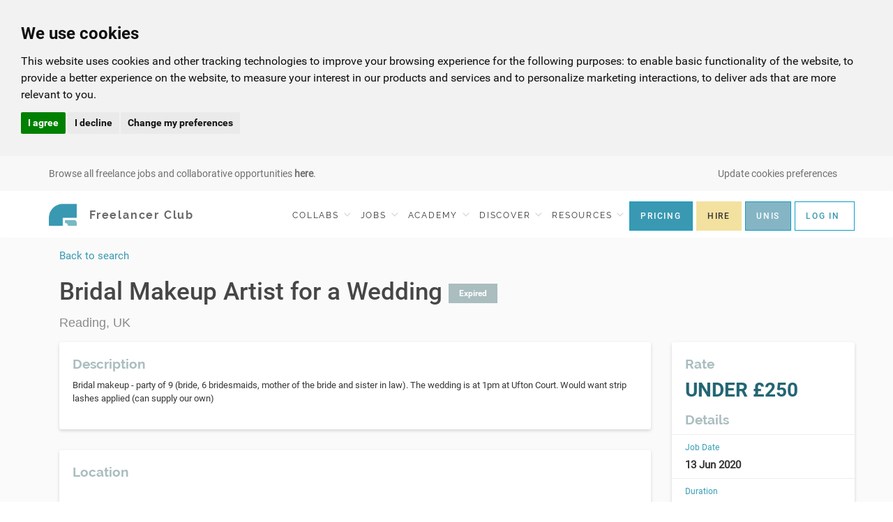

--- FILE ---
content_type: text/html; charset=UTF-8
request_url: https://freelancerclub.net/jobs/details/13019
body_size: 12125
content:
<!DOCTYPE html>
<!--[if IE 9]> <html lang="en-GB" class="ie9"> <![endif]-->
<!--[if !IE]><!-->
<html lang="en-GB">
<!--<![endif]-->

<head>
    <meta charset="utf-8">

    <title>Bridal Makeup Artist For A Wedding |  The Freelancer Club</title>


    <meta name="description" content="Bridal makeup - party of 9 (bride, 6 bridesmaids, mother of the bride and sister in law). The wedding is at 1pm at Ufton Court. Would want strip lashe">
    <meta name="keywords" content="">

    <!-- Mobile Meta -->
    <meta name="viewport" content="width=device-width, initial-scale=1, user-scalable=no">
    <meta name="google-site-verification" content="ItRgRY85i0u4vJs-NNl_8fEilDW4lTIcs6HxPqw-jg4">
    <meta name="google-site-verification" content="eC7OZkE1OXDwHx_Tj1uJcOZ8s8mEJZuRrOAXlrBdWT4">

    <!-- Favicon -->
    <link rel="shortcut icon" href="/freelancer.png">
    <link rel="preload" as="image" href="/themes/school/images/new-theme/ui/mobile-bg.webp">

    <link href="/themes/school/css/all.css?v=1.1844.0" rel="stylesheet">
    <link href="/themes/school/css/school.css" rel="stylesheet">
    <link href="/themes/school/css/ionicons.min.css" rel="stylesheet">
    <link href="/themes/school/plugins/clockpicker/clockpicker.css" rel="stylesheet">
    <link href="/themes/school/plugins/clockpicker/clockpicker.js" type="module" rel="stylesheet">
    <script src="https://cdn.jsdelivr.net/npm/chart.js"></script>
<!--    <script src="https://player.dacast.com/js/player.js?contentId=1552_f_297509" id="1552_f_297509" width="800" height="500" class="dacast-video"></script>
-->

    <script src="/themes/school/js/editorjs-2.29.1.js"></script>


    <style>
        .discipline-tag-selected {
            background-color: #7cbcc7;
        }

    </style>

    <link rel="stylesheet" type="text/css" href="https://freelancerclub.net/assets/cache/school_jobs_jobs_mod.css" media="screen" />

    <script type="text/javascript">
        var SITE_URL = "https://freelancerclub.net/";
        var BASE_URL = "https://freelancerclub.net/";

        
    </script>

    <script defer type="text/javascript" src="https://js.stripe.com/v3/"></script>


    <meta name="pageload" content="26307599a4eaab14229da3c5d0c8df11">
<!-- End Facebook Pixel Code -->
<meta name="facebook-domain-verification" content="hz4ff0g5rxpd4h8qytncs71rbw11no" />

</head>
<body class="no-trans jobback">


    <!-- Google Tag Manager -->
    <noscript><iframe src="//www.googletagmanager.com/ns.html?id=GTM-TXTVH5"
                      height="0" width="0" style="display:none;visibility:hidden"></iframe></noscript>
    <script>(function(w,d,s,l,i){w[l]=w[l]||[];w[l].push({'gtm.start':
            new Date().getTime(),event:'gtm.js'});var f=d.getElementsByTagName(s)[0],
            j=d.createElement(s),dl=l!='dataLayer'?'&l='+l:'';j.async=true;j.src=
            '//www.googletagmanager.com/gtm.js?id='+i+dl;f.parentNode.insertBefore(j,f);
        })(window,document,'script','dataLayer','GTM-TXTVH5');</script>
    <!-- End Google Tag Manager -->

<!-- Google tag (gtag.js) -->
<script>
    (function(w,d,t,r,u){var f,n,i;w[u]=w[u]||[],f=function(){var o={ti:"4031098", enableAutoSpaTracking: true};o.q=w[u],w[u]=new UET(o),w[u].push("pageLoad")},n=d.createElement(t),n.src=r,n.async=1,n.onload=n.onreadystatechange=function(){var s=this.readyState;s&&s!=="loaded"&&s!=="complete"||(f(),n.onload=n.onreadystatechange=null)},i=d.getElementsByTagName(t)[0],i.parentNode.insertBefore(n,i)})(window,document,"script","//bat.bing.com/bat.js","uetq");
</script>
<script>
    window.uetq = window.uetq || [];
    window.uetq.push('consent', 'default', {
        'ad_storage': 'denied'
    });
</script>
<!-- Cookie Consent by TermsFeed https://www.TermsFeed.com -->
<script type="text/javascript" src="//www.termsfeed.com/public/cookie-consent/4.2.0/cookie-consent.js" charset="UTF-8"></script>
<script type="text/javascript" charset="UTF-8">
    document.addEventListener('DOMContentLoaded', function () {
        cookieconsent.run({
            "notice_banner_type":"headline",
            "consent_type":"express",
            "palette":"light",
            "language":"en",
            "page_load_consent_levels":["strictly-necessary"],
            "notice_banner_reject_button_hide":false,
            "preferences_center_close_button_hide":false,
            "page_refresh_confirmation_buttons":false,
            "callbacks": {
                "scripts_specific_loaded": (level) => {
                    switch(level) {
                        case 'targeting':
                            window.uetq = window.uetq || [];
                            window.uetq.push('consent', 'update', {
                                'ad_storage': 'granted'
                            });
                            break;
                    }
                }
            },
            "callbacks_force": true
        });
    });
</script>

<!-- hotjar  -->
<script type="text/plain" data-cookie-consent="tracking">
    (function(h,o,t,j,a,r){
        h.hj=h.hj||function(){(h.hj.q=h.hj.q||[]).push(arguments)};
        h._hjSettings={hjid:1866317,hjsv:6};
        a=o.getElementsByTagName('head')[0];
        r=o.createElement('script');r.async=1;
        r.src=t+h._hjSettings.hjid+j+h._hjSettings.hjsv;
        a.appendChild(r);
    })(window,document,'https://static.hotjar.com/c/hotjar-','.js?sv=');
</script>
<!-- end of hotjar -->

<!-- Google tag (gtag.js) -->
<script type="text/plain" data-cookie-consent="tracking" async src="https://www.googletagmanager.com/gtag/js?id=G-6HC4FWLE37"></script>
<script type="text/plain" data-cookie-consent="tracking">
    window.dataLayer = window.dataLayer || [];
    function gtag(){dataLayer.push(arguments);}
    gtag('js', new Date());
    gtag('config', 'G-6HC4FWLE37');
</script>
<!-- end of Google tag manager-->

<noscript>Free cookie consent management tool by <a href="https://www.termsfeed.com/">TermsFeed Generator</a></noscript>
<!-- End Cookie Consent by TermsFeed https://www.TermsFeed.com -->


<!-- scrollToTop -->
    <!-- ================ -->
    <div class="scrollToTop circle"><i class="icon-up-open-big"></i></div>

    <!-- page wrapper start -->
    <!-- ================ -->
    <div class="page-wrapper"><div id="ajaxupdates" data-csrfname="ci_csrf_token" data-url="https://freelancerclub.net/"
     data-csrftoken="26307599a4eaab14229da3c5d0c8df11">
</div>

<div class="header-container">
    <div class="fc-alert-bar sticky-sm">
        <div class="container">
            <span class="cookie-preferences-sm hidden-md hidden-lg text-gray fc-alert-text" style="position:absolute;left:50px;">
                 <a href="#" id="open_preferences_center"><i class="fa fa-cog"></i></a>
            </span>

            <img class="fc-alert-btn" style="" src="/themes/school/images/new-theme/ui/dots@2x.png" width="19" height="3.8" alt="Dots" />

            <p class="fc-alert-text">
                
                    <a href='jobs'>Browse all freelance jobs and collaborative opportunities <b>here</b>.</a>                            </p>


            <span style="float:right;" class="pull-right fc-alert-text hidden-xs hidden-sm">
                <a href="#" id="open_preferences_center"  class="text-gray">Update cookies preferences</a>
            </span>

            <ul class="fc-alert-submenu visible-xs visible-sm" style="margin-top: 7px;">

                                
                    <li style="padding-right: 1px; padding-left: 1px; padding-top:9px;">
                        <a href="/pre-register" class="btn fc-btn-blue text-center btn-xs"
                           style="padding: 4px 12px; margin-top: 0; border: 1px solid #0c9ec7; background-color: #3A99B2; letter-spacing: normal;">
                            JOIN
                        </a>
                    </li>
                    <li style="padding-left: 1px; padding-top:9px;padding-right: 1px;">
                        <a href="/connect" class="btn btn-xs"
                           style="margin-top: 0; border: 1px solid #F3E1A0; background-color: #F3E1A0; padding: 4px 12px; font-size: 12px; font-family: Roboto-Medium;">
                            HIRE
                        </a>
                    </li>
                    <li style="padding-left: 1px; padding-top:9px;padding-right: 1px;">
                        <a href="/university-partners" class="btn btn-xs"
                           style="margin-top: 0; border: 1px solid #0c9ec7;color:white; background-color: #85b5c4; padding: 4px 12px; font-size: 12px; font-family: Roboto-Medium;">
                            UNIS
                        </a>
                    </li>
                    <li class="dropdown" style="padding-left: 1px; padding-top:9px; padding-right: 1px;">
                        <a href="#" class="dropdown-toggle btn fc-btn-white btn-xs" id="loginDropdown"
                           style="margin-top: 0; border: 1px solid #0c9ec7; line-height: 18px; padding: 4px 12px; letter-spacing: normal;"
                           data-toggle="dropdown" role="button" aria-haspopup="true" aria-expanded="false">
                            LOG IN
                        </a>
                        <ul aria-labelledby="loginDropdown" id="login-dropDown" class="dropdown-menu dropdown-menu-right dropdown-animation">
                            <li>
                                <form action="https://freelancerclub.net/login/L2pvYnMvZGV0YWlscy8xMzAxOQ%3D%3D" class='login-form margin-clear' method="post" accept-charset="utf-8"><div style="display:none">
<input type="hidden" name="ci_csrf_token" value="26307599a4eaab14229da3c5d0c8df11" />
</div>
                                <div class="form-group has-feedback">
                                    <label class="control-label">Email Address</label>
                                    <input type="text" name="login" class="form-control" placeholder="">
                                    <i class="fa fa-user form-control-feedback"></i>
                                </div>
                                <div class="form-group has-feedback">
                                    <label class="control-label">Password</label>
                                    <input type="password" name="password" class="form-control" placeholder="">
                                    <i class="fa fa-lock form-control-feedback"></i>
                                </div>
                                <button type="submit" name="log-me-in" class="btn btn-default btn-sm">Log In</button>
                                <span class="pl-5 pr-5">or</span>
                                <a type="submit" class="btn btn-gray btn-sm" href="/register">Sign Up</a>
                                <ul>
                                    <li><a href="/forgot_password">Forgot your password?</a></li>
                                </ul>

                                </form>                            </li>
                        </ul>
                    </li>
                

            </ul>
        </div>
    </div>
</div>

<div class="header-container">

    <!-- header start -->
    <nav class="navbar navbar-default navbar-fixed-top" id="navbar">

        <div class="container">
            <!-- Brand and toggle get grouped for better mobile display -->
            <div class="navbar-header">
                <button type="button" class="navbar-toggle collapsed" data-toggle="collapse" data-target="#bs-example-navbar-collapse-1"
                        aria-expanded="false">
                    <span class="sr-only">Toggle navigation</span>
                    <span class="menu__icon menu__icon--open">
                        <img  class="fc-hamburger-menu" alt="open menu" src="/themes/school/images/new-theme/ui/hamburger-icon@2x.png" width="26" height="8">
                    </span>
                    <span class="menu__icon menu__icon--close">
                        <img  class="fc-hamburger-menu" src="/themes/school/images/new-theme/ui/x@2x.png" height="20" width="20" alt="Close menu" />
                    </span>
                </button>

                
                <a class="navbar-brand" style="padding-right: 0" href="/">
                    <img class="logo" src="/themes/school/images/new-theme/logo@2x.png" alt="Logo Freelancer Club" width="40" height="40">
                    <span class="logo-type visible-lg">Freelancer Club</span>
                </a>
                <div class="secondary-btns visible-xs visible-sm" style="margin-right: 5px;">
                                    </div>
            </div>
            <!-- Collect the nav links, forms, and other content for toggling -->
            <div class="collapse navbar-collapse" id="bs-example-navbar-collapse-1">
                <ul class="nav navbar-nav navbar-right navbar-lesspadd">

                                                                <li class="dropdown">
                            <a href="/jobs" class="dropdown-toggle visible-md visible-lg" style="padding-right:5px; padding-left:5px;" data-toggle="dropdown" role="button" aria-haspopup="true" aria-expanded="false">COLLABS
                                <span class="fc-menu-arrow"></span>
                            </a>
                            <ul class="dropdown-menu dropdown-menu-right hidden-xs hidden-sm">
                                                                    <li>
                                        <a href="/jobs/index/collab">Search Collaborations</a>
                                    </li>
                                                                <li>
                                    <a href="/jobs/post/testshoot">Post A Collaboration</a>
                                </li>
                            </ul>
                            <a href="#" class="dropdown-header-collapse collapsed visible-xs visible-sm" type="button"
                               data-toggle="collapse" data-target="#collapseCollabs"
                               aria-expanded="false" aria-controls="collapseCollabs">COLLABS</a>
                            <ul id="collapseCollabs" class="collapse dropdown-menu-right-collapse">
                                                                    <li class="mobile-nav-collapse">
                                        <a href="/jobs/index/collab">Search Collaborations</a>
                                    </li>
                                                                <li class="mobile-nav-collapse">
                                    <a href="/jobs/post/testshoot">Post A Collaboration</a>
                                </li>
                            </ul>
                        </li>
                                                                <li class="dropdown">
                            <a href="/jobs" class="dropdown-toggle visible-md visible-lg"  style="padding-right:5px; padding-left:5px;" data-toggle="dropdown" role="button" aria-haspopup="true" aria-expanded="false">JOBS
                                <span class="fc-menu-arrow"></span>
                            </a>
                            <ul class="dropdown-menu dropdown-menu-right hidden-xs hidden-sm">
                                                                    <li>
                                        <a href="/jobs">Search Jobs</a>
                                    </li>
                                                                <li>
                                    <a href="/jobs/post/create">Post A Job</a>
                                </li>
                            </ul>

                            <a href='#' class="dropdown-header-collapse collapsed visible-xs visible-sm" type="button"
                               data-toggle="collapse" data-target="#collapseJobs"
                               aria-expanded="false" aria-controls="collapseJobs">JOBS</a>
                            <ul id="collapseJobs" class="collapse dropdown-menu-right-collapse">
                                                                    <li class="mobile-nav-collapse">
                                        <a href="/jobs">Search Jobs</a>
                                    </li>
                                                                <li class="mobile-nav-collapse">
                                    <a href="/jobs/post/create">Post A Job</a>
                                </li>
                            </ul>
                        </li>
                    
                    <li class="dropdown" >
                        <a href="/blog/category/academy" class="visible-md visible-lg" id="academy-item" style="padding-right:5px; padding-left:5px;">
                            <span class="">
                                ACADEMY
                            </span>
                            <span class="fc-menu-arrow"></span>
                        </a>

                        <ul id="academy-ul" class="academy-ul dropdown-menu dropdown-menu-right hidden-xs hidden-sm">
                            <li>
                                <a href="/freelance-level">Test Your Business Skills</a>
                            </li>
                            <li id="fbs-item">
                                <strong><a href="/business-school" >Freelance Business School™</a></strong>
                            </li>
                            <li id="courses-item">
                                <a id="courses-link" href="/courses">Freelance Courses</a>
                            </li>
                                                        <li>
                                <a href="/blog/category/academy">Masterclass Library</a>
                            </li>
                                                        <!--<li>
                                <a href="http://freelanceacademy.com/" target="_blank" rel="noopener noreferrer">Freelance Academy</a>
                            </li><-->
                        </ul>


                        <a href='#' class="dropdown-header-collapse collapsed visible-xs visible-sm" type="button"
                           data-toggle="collapse" data-target="#collapseAcademy"
                           aria-expanded="false" aria-controls="collapseAcademy">
                            ACADEMY
                        </a>

                        <ul id="collapseAcademy" class="collapse dropdown-menu-right-collapse" style="">
                            <li class="mobile-nav-collapse">
                                <a href="/freelance-level">Test Your Business Skills</a>
                            </li>
                            <li class="mobile-nav-collapse">
                                <a href="/business-school">Freelance Business School</a>
                            </li>
                            <li class="mobile-nav-collapse">
                                <a href="/courses">Freelance Courses</a>
                            </li>
                                                        <li class="mobile-nav-collapse">
                                <a href="/blog/category/academy">Masterclass Library</a>
                            </li>
                                                        <!--<li>
                                <a href="http://freelanceacademy.com/" target="_blank" rel="noopener noreferrer">Freelance Academy</a>
                            </li><-->
                        </ul>

                    </li>
                    <li class="dropdown">
                        <a href="#" class="dropdown-toggle visible-md visible-lg" style="padding-right:5px; padding-left:5px;" data-toggle="dropdown" role="button" aria-haspopup="true" aria-expanded="false">DISCOVER
                            <span class="fc-menu-arrow"></span>
                        </a>
                        <ul class="dropdown-menu dropdown-menu-right hidden-xs hidden-sm">
                            <li>
                                <a href="/projects">Projects</a>
                            </li>

                            <li>
                                <a href="/discover/freelancers">Freelancers</a>
                            </li>
                            <li>
                                <a href="/deals">Deals <span style="font-size: 9px;" class="badge badge-danger">New</span></a>
                            </li>

                            <li>
                                <a href="/discover/companies">Companies</a>
                            </li>

                        </ul>

                        <a href='#' class="dropdown-header-collapse collapsed visible-xs visible-sm" type="button"
                           data-toggle="collapse" data-target="#collapseDiscover"
                           aria-expanded="false" aria-controls="collapseDiscover">DISCOVER</a>
                        <ul id="collapseDiscover" class="collapse dropdown-menu-right-collapse">
                            <li class="mobile-nav-collapse">
                                <a href="/projects">Projects</a>
                            </li>

                            <li class="mobile-nav-collapse">
                                <a href="/discover/freelancers">Freelancers</a>
                            </li>
                            <li class="mobile-nav-collapse">
                                <a href="/deals">Deals <span style="font-size: 9px;" class="badge badge-danger">New</span></a>
                            </li>

                            <li class="mobile-nav-collapse">
                                <a href="/discover/companies">Companies</a>
                            </li>

                        </ul>
                    </li>

                    <li class="dropdown">
                        <a href="#" class="dropdown-toggle visible-md visible-lg" style="padding-right:5px; padding-left:5px;" data-toggle="dropdown" role="button" aria-haspopup="true" aria-expanded="false">RESOURCES
                            <span class="fc-menu-arrow"></span>
                        </a>
                        <ul class="dropdown-menu dropdown-menu-right  hidden-xs hidden-sm">
                            <li>
                                <a href="/community">Discussions Board</a>
                            </li>
                            <li>
                                <a href="/resources/downloadcentre">Templates</a>
                            </li>
                            <li>
                                <a href="/resources/guides">Guides</a>
                            </li>
                            <li>
                                <a href="/resources/businessfaq">Business FAQs</a>
                            </li>
                            <li>
                                <a href="/resources/directory">Discounts</a>
                            </li>
                            <li>
                                <a href="/resources/blog">News & Advice</a>
                            </li>
                            <li>
                                <a href="/resources/nofreework">#NOFREEWORK</a>
                            </li>
                           <li>
                                <a href="/rise-freelancer">Rise, Freelancer</a>
                            </li>
                        </ul>

                        <a  href='#' class="dropdown-header-collapse collapsed visible-xs visible-sm" type="button"
                            data-toggle="collapse" data-target="#collapseResources"
                            aria-expanded="false" aria-controls="collapseResources">RESOURCES</a>
                        <ul id="collapseResources" class="collapse dropdown-menu-right-collapse">
                            <li class="mobile-nav-collapse">
                                <a href="/community">Discussions Board</a>
                            </li>
                            <li class="mobile-nav-collapse">
                                <a href="/resources/downloadcentre">Templates</a>
                            </li>
                            <li class="mobile-nav-collapse">
                                <a href="/resources/guides">Guides</a>
                            </li>
                            <li class="mobile-nav-collapse">
                                <a href="/resources/businessfaq">Business FAQs</a>
                            </li>
                            <li class="mobile-nav-collapse">
                                <a href="/resources/directory">Discounts</a>
                            </li>
                            <li class="mobile-nav-collapse">
                                <a href="/resources/blog">News & Advice</a>
                            </li>
                            <li class="mobile-nav-collapse">
                                <a href="/resources/nofreework">#NOFREEWORK</a>
                            </li>
                            <li class="mobile-nav-collapse">
                                <a href="/rise-freelancer">Rise, Freelancer</a>
                            </li>
                        </ul>
                    </li>

                                                            
                        <li>
                            <a href="/comparison" class="btn fc-btn-blue text-center btn-sm visible-md visible-lg"
                               style="margin-top: 0; border: 1px solid #0c9ec7; background-color: #3A99B2;">
                                PRICING
                            </a>
                        </li>

                        <li>
                            <a href="/connect" class="btn text-center pull-right btn-sm visible-md visible-lg"
                               style="margin-top: 0; border: 1px solid #F3E1A0; background-color: #F3E1A0; margin-left: 5px; margin-right:0; font-family: Roboto-Medium;">
                                HIRE
                            </a>
                        </li>
                        <li>
                            <a href="/university-partners" class="btn text-center pull-right btn-sm visible-md visible-lg"
                               style="margin-top: 0; border: 1px solid #0c9ec7; background-color: #85b5c4;color:white; margin-left: 5px; margin-right:0; font-family: Roboto-Medium;">
                                UNIS
                            </a>
                        </li>
                        <li class="dropdown">
                            <a href="#" class="dropdown-toggle btn fc-btn-white visible-md visible-lg" id="loginDropdown"
                               style="margin-top: 0; border: 1px solid #0c9ec7; margin-left: 5px;"
                               data-toggle="dropdown" role="button" aria-haspopup="true" aria-expanded="false">
                                LOG IN
                            </a>

                            <ul aria-labelledby="loginDropdown" id="login-dropDown" class="dropdown-menu dropdown-menu-right dropdown-animation hidden-sm hidden-xs">
                                <li style="text-decoration: none; background-color: #F8F8F8; font-family: Roboto-Regular !important; letter-spacing: normal; !important;"
                                    class="text-left">
                                    <form action="https://freelancerclub.net/login/L2pvYnMvZGV0YWlscy8xMzAxOQ%3D%3D" class='login-form margin-clear' method="post" accept-charset="utf-8"><div style="display:none">
<input type="hidden" name="ci_csrf_token" value="26307599a4eaab14229da3c5d0c8df11" />
</div>
                                    <div class="form-group has-feedback">
                                        <label class="control-label pull-left">Email Address</label>
                                        <input type="text" name="login" class="form-control" placeholder="">
                                        <i class="fa fa-user form-control-feedback"></i>
                                    </div>
                                    <div class="form-group has-feedback">
                                        <label class="control-label pull-left">Password</label>
                                        <input type="password" name="password" class="form-control" placeholder="">
                                        <i class="fa fa-lock form-control-feedback"></i>
                                    </div>
                                    <div class="pull-left">
                                        <button type="submit" name="log-me-in" class="btn btn-default btn-sm">
                                            Log In
                                        </button>
                                        <span class="pl-5 pr-5">or</span>
                                        <a type="submit" class="btn btn-gray btn-sm" href="/pre-register">
                                            Sign Up
                                        </a>
                                    </div>
                                    <div class="clearfix"></div>
                                    <ul style="list-style: none; padding-left: 0;" class="text-left">
                                        <li><a href="/forgot_password" style="color:#6F6F6F;">Forgot your password?</a></li>
                                    </ul>

                                    </form>                                </li>
                            </ul>
                        </li>

                    
                    <li>
                        <div class="nav-button-mobile">

                            <div>
                                                                    <a class="fc-btn-blue-full" href="/login">LOGIN</a>
                                                            </div>
                            <div >
                                                                    <a class="fc-btn-white-empty-full" href="/pre-register">
                                        JOIN THE CLUB
                                    </a>
                                                            </div>

                        </div>
                    </li>
                </ul>
            </div>
        </div>
    </nav>
    <!-- header end -->
</div>

    <input type="hidden" id="job-id" value="13019" >

<div id="ajaxupdates"
	 data-csrfname="ci_csrf_token"
	 data-csrftoken="26307599a4eaab14229da3c5d0c8df11"
	 data-url="https://freelancerclub.net/">
</div>

<script type="application/ld+json">
    {
        "@context": "http://schema.org",
        "@type": "JobPosting",
        "title": "Bridal Makeup Artist for a Wedding",
        "url": "https://freelancerclub.net/jobs/details/13019",
        "datePosted": "2019-05-31",
        "employmentType": "CONTRACTOR",
        "salaryCurrency": "GBP",
        "validThrough": "2020-06-13",
        "hiringOrganization": {
            "@type": "Organization",
            "name": "The Freelancer Club",
            "sameAs": "https://freelancerclub.net",
            "url": "https://freelancerclub.net",
            "logo": "https://freelancerclub.net/themes/school/images/thefreelancerclub.png"
        },
        
        "jobLocation": {
            "@type": "Place",
            "address": {
                "@type": "PostalAddress",

                "addressLocality": "Reading, UK",
                "addressRegion": "ENG",

                "addressCountry": {
                    "@type" : "Country",
                    "name" : "GB"
                }
            }

			,
			"geo": {
				"@type": "GeoCoordinates",
				"latitude": "51.45426",
				"longitude": "-0.97813"
			}

        },
        "description": "Bridal makeup - party of 9 (bride, 6 bridesmaids, mother of the bride and sister in law). The wedding is at 1pm at Ufton Court. Would want strip lashes applied (can supply our own)"    }
    </script>


<div class="moodboard-container container">


    <div class="container job-link-container">
        <span class="" style="float:left; font-size:15px;">
                            <a href="https://freelancerclub.net/jobs/index/0" class="">
                    Back to search
                </a>
                    </span>

            </div>
    <div class="container">
        <div class="row">
            <div class="col-sm-9">
                
                
                <div>
                    <h3 class="job-post-header" style="font-family: Roboto, sans-serif; font-size:35px">
                        Bridal Makeup Artist for a Wedding
                                                    <span class="badge badge-light-gray badge-square ">Expired</span>
                                            </h3>
                </div>
                <p class="job-location">
                                            Reading, UK                                    </p>

            </div>
            <div class="col-sm-3 hidden-xs" style="margin-top:30px">
                <div class="">


                    <form action="https://freelancerclub.net/jobs/details/13019" method="post" accept-charset="utf-8" class="form-horizontal" style="margin:0"><div style="display:none">
<input type="hidden" name="ci_csrf_token" value="26307599a4eaab14229da3c5d0c8df11" />
</div>
                                        </form>

                    
                    
                </div>
            </div>
        </div>
    </div>

    <div class="container">
        <div class="row">
            <div class="col-md-9">
                <div class="details-job-body">
                    
                                        <div class="job-form">

                        <div class="">

                            
                                                        <div class="row">
                                <div class="col-md-12">
                                    <h4 class="description" style="color: #AABDBF;"><strong>Description</strong></h4>


                                    <div class="jobdescription" style="clear:both; color:#363636;">

                                        
                                        Bridal makeup - party of 9 (bride, 6 bridesmaids, mother of the bride and sister in law). The wedding is at 1pm at Ufton Court. Would want strip lashes applied (can supply our own)                                    </div>

                                    <div class="jobdescription" style="clear:both;">
                                                                            </div>

                                    <div class="expirerow" style="font-size:12px;">
                                        <p>
                                                                                    </p>
                                        <div style="clear:both;"></div>

                                    </div>
                                </div>
                            </div>
                        </div>
                    </div>
                </div>
                <div class="details-job-sidebar visible-sm visible-xs">
                    <h4 class="description" style="color: #AABDBF;"><strong>Rate</strong></h4>

<h2 class="price-range" style="color: #236674;">

        <strong> Under &pound;250    </strong>
</h2>

<h4 class="description hidden-xs" style="color: #AABDBF;"><strong>Details</strong></h4>
<hr class="job-post-hr">
    <p class="job-info">Job Date</p>
            <p class="job-info-text">
            <strong>
                13 Jun 2020                                            </strong>
        <p class="job-info-text">
        <hr class="job-post-hr">

    <p class="job-info">Duration</p>
    <p class="job-info-text">
        <strong>
            Half A Day        </strong>
    </p>
    <hr class="job-post-hr">
<p class="job-info">Discipline</p>
    <p class="job-info-text">
        <strong>
            Makeup Artist        </strong>
    </p>
    <hr class="job-post-hr">
    <p class="job-info">Skills</p>
        <p class="job-info-text">
        <strong>
                                        Makeup,                              Wedding Makeup,                              Eyelash Extensions                    </strong>
    </p>
    <hr class="job-post-hr">




<div style="">

    <a class="btn btn-block btn-gray-save show-share" style="background-color: #77B7C6; color:#ffffff"> SHARE  <i class="fas fa-share-alt"></i></a>
    <!-- Facebook -->
    <span class="share-container" style="display: none">
        <span class='st_facebook'></span>
        <span class='st_twitter'></span>
        <span class='st_linkedin'></span>
        <span class='st_instagram'></span>
        <span class='st_email'></span>
    </span>


</div>
<div class="clearfix"></div>
                </div>
                <div class="details-job-body">
                    <h4 class="description" style="color: #AABDBF;">
                        <strong>Location</strong>&nbsp;&nbsp;
                                            </h4>
                    <div style="height:300px;width:100%; padding-left:0;padding-right:0;">
                        <div id="map_canvas" style="height:300px;overflow: visible; margin-left:-19px; margin-right:-19px"></div>
                    </div>
                    <form action="https://freelancerclub.net/jobs/details/13019" method="post" accept-charset="utf-8" class="form-horizontal" id="job-form"><div style="display:none">
<input type="hidden" name="ci_csrf_token" value="26307599a4eaab14229da3c5d0c8df11" />
</div>
                    
                    </p>

                    </form>
                </div>

            </div>
            <div class="col-md-3">
                <div class="details-job-sidebar hidden-sm hidden-xs">

                    <h4 class="description" style="color: #AABDBF;"><strong>Rate</strong></h4>

<h2 class="price-range" style="color: #236674;">

        <strong> Under &pound;250    </strong>
</h2>

<h4 class="description hidden-xs" style="color: #AABDBF;"><strong>Details</strong></h4>
<hr class="job-post-hr">
    <p class="job-info">Job Date</p>
            <p class="job-info-text">
            <strong>
                13 Jun 2020                                            </strong>
        <p class="job-info-text">
        <hr class="job-post-hr">

    <p class="job-info">Duration</p>
    <p class="job-info-text">
        <strong>
            Half A Day        </strong>
    </p>
    <hr class="job-post-hr">
<p class="job-info">Discipline</p>
    <p class="job-info-text">
        <strong>
            Makeup Artist        </strong>
    </p>
    <hr class="job-post-hr">
    <p class="job-info">Skills</p>
        <p class="job-info-text">
        <strong>
                                        Makeup,                              Wedding Makeup,                              Eyelash Extensions                    </strong>
    </p>
    <hr class="job-post-hr">




<div style="">

    <a class="btn btn-block btn-gray-save show-share" style="background-color: #77B7C6; color:#ffffff"> SHARE  <i class="fas fa-share-alt"></i></a>
    <!-- Facebook -->
    <span class="share-container" style="display: none">
        <span class='st_facebook'></span>
        <span class='st_twitter'></span>
        <span class='st_linkedin'></span>
        <span class='st_instagram'></span>
        <span class='st_email'></span>
    </span>


</div>
<div class="clearfix"></div>
                </div>
                <div class="details-job-sidebar">

                    <h4 class="description" style="color: #AABDBF;"><strong>Recently Viewed</strong></h4>

                                            <p style="padding:10px;">It looks like you haven't seen any other jobs just yet, click on the jobs link above to see more jobs.</p>
                    
                </div>
                <div class="details-job-sidebar">

                    <h4 class="description" style="color: #AABDBF;"><strong>Additional Info</strong></h4>


                    <p class="job-info">Job created</p>

                    <p class="job-info-text">
                        <strong>
                            31/05/2019                        </strong>
                    </p>
                    <br>
                    <p class="job-info">Note</p>


                    <p class="job-info-text">
                        The owner of this listing has agreed to abide by the minimum wage requirements of the country
                    </p>


                </div>

            </div>
        </div>
    </div>
</div>

            <form action="https://freelancerclub.net/jobs/details/13019" method="post" accept-charset="utf-8" class="form-horizontal" id="job-form"><div style="display:none">
<input type="hidden" name="ci_csrf_token" value="26307599a4eaab14229da3c5d0c8df11" />
</div>        <div class="moodboard-container container" id="applybutton-container"
             style="position: fixed;bottom:0;z-index: 1000; width:100% ">
            <div class="container" >
                <div class="row visible-xs" >
                    <div class="col-xs-12">
                        <div class="details-job-body">
                            <button class="btn btn-primary btn-block visible-xs" style="text-align: center;" type="submit" name="apply" id="submit" >
                                APPLY                            </button>
                        </div>
                    </div>
                </div>
            </div>
        </div>
        </form>
    


            <div class="footer">
                <div class="container">
                    <div class="text-left">
                        <h1 class="fc-footer-title">Freelancer Club</h1>
                        <br>
                        <p>
                        <strong>Life's too short.</strong>
                        </p>
                        <p class="fc-footer-subtitle">Do More Of What You &hearts;</p>
                        <Br>
                        <br>
                        <br>

                    </div>
                    <div class="text-right">
                       <!-- <p class="fc-footer-subtitle">For all terms and conditions and FAQs,
                            <br/>see below-->
                            </p>
                        <br/>
                        <div class="fc-footer-links">
                            <a href="/connect">For Companies</a>
                            <a href="/terms-and-conditions">Terms and Conditions</a>
                            <a href="/terms-and-conditions/concierge">Concierge T&C's</a>
                            
                            <a href="/faq">FAQs</a>
                            <a href="/privacy">Privacy Policy</a>
                            <a href="/keeping-safe">Keeping Safe</a>
                            <a href="/cookies">Cookies</a>

                            <a href="/contact">Contact Us</a>
                        </div>
                    </div>
                </div>
                <div class="fc-social-media text-center">

                    <a target="_blank" href="http://www.twitter.com/freelancerclub">
                        <i class="fab fa-twitter"></i>
                    </a>
                    <a target="_blank" href="https://www.youtube.com/channel/UCR5HhU_7IpjxgMueKTzADSg">
                        <i class="fab fa-youtube"></i>
                    </a>
                    <a target="_blank" href="http://www.facebook.com/thefreelancerclub">
                        <i class="fab fa-facebook"></i>
                    </a>
                    <a target="_blank" href="http://www.instagram.com/thefreelancerclub">
                        <i class="fab fa-instagram"></i>
                    </a>
                    <a target="_blank" href="http://www.linkedin.com/company/the-freelancer-club">
                        <i class="fab fa-linkedin"></i>
                    </a>
                </div>
                <div class="container">
                    <div class="fc-copy text-center">
                          Copyright © 2026 The Freelancer Club.
                            All Rights Reserved<a href="/pages/list" style="color: #F8F8F8">.</a>
                            <div style="display: none">
                               <a href="/makeup-artist-jobs"> Makeup Artist Jobs</a>
                                |
                                <a href="/makeup-artist-london"> Makeup Artist London</a>
                                |
                                <a href="/videographer-jobs"> Videographer Jobs</a>
                                |
                                <a href="/videographer-london"> Videographer London</a>
                                |
                                <a href="/freelancer-photographer-jobs"> Freelance Photographer Jobs</a>
                                |
                                <a href="/find-a-photographer"> Find A Photographer</a>
                                |
                                <a href="/modeling-jobs"> Modeling Jobs</a>
                                |
                                <a href="/modeling-jobs-london"> Modeling Jobs London</a>
                            </div>
                    </div>
                </div>
            </div>
        </div>

        <div class="modal fade" id="enquiry-modal" tabindex="-1" role="dialog" aria-labelledby="exampleModalLabel">
    <div class="modal-dialog" role="document">
        <div class="modal-content grey-font">

            <div class="modal-body enquiry-modal-body">

                <img class="hidden-xs enquiry-logo" src="/themes/school/images/fc-appicon.svg">

                <button type="button" class="close custom-close" data-dismiss="modal" aria-label="Close">
                    <i class="fa fa-times"></i>
                </button>

                <span class="enquiry-title">
                    Discuss a project with
                    <span class="enquiry-name"></span>
                </span>

                <form id="enquiry-form">
                    <input class="enquiry-user-id" type="hidden" name="user_id">

                    <input type="hidden" name='type' value="fixed-price" class="enquiry-type">

                    <div class="form-group">
                        <label for="message-text" class="control-label">Enter your message</label>
                        <textarea name="message" cols="5" style="min-height: 100px;" required class="form-control" id="message-text"></textarea>
                    </div>


                    <div class="grey-font">
                        Overall budget?
                    </div>
                    <div class="row">
                        <div class="col-xs-4">
                            <button class="enquiry-button btn btn-animated-left btn-default" data-box="fixed-price">
                                <i class="ion-ios-flash hidden-xs ion-button-icon"></i>
                                Fixed <span class="hidden-xs">Price</span>
                            </button>
                        </div>
                        <div class="col-xs-4">
                            <button class="enquiry-button btn btn-animated-left btn-blue-white-md" data-box="hourly">
                                <i class="ion-ios-time hidden-xs"></i>
                                Hourly <span class="hidden-xs">Rate</span>
                            </button>
                        </div>
                        <div class="col-xs-4">
                            <button class="enquiry-button btn btn-animated-left btn-blue-white-md" data-box="collaboration">
                                <i class="ion-ios-repeat hidden-xs"></i>

                                Collab<span class="hidden-xs">oration</span>
                            </button>

                        </div>
                    </div>


                    <div class="enquiry-options">

                        <div class="form-group">

                            <select class="form-control" name="currency" style="width:80px; float:left;margin-right:10px;">
                                <option value="GBP">GBP &pound;</option>
                                <option value="USD">USD &dollar;</option>
                                <option value="EUR">EUR &euro;</option>
                            </select>

                            <div class="input-group" style="width:170px; float:left;">
                                <input type="number" name="price" class="form-control" style="padding-right:10px;" >
                                <span class="input-group-addon enquiry-type">Overall</span>
                            </div>

                        </div>



                        <div class="form-group" style="clear:both;margin-top:10px; padding-top:10px;">

                            <div class="grey-font" style="margin-bottom:10px;">
                                Duration
                            </div>

                            <input type="number" name="duration_value" class="form-control"
                                   style="width:100px; float:left;margin-right:10px;">

                            <select class="form-control" name="duration_type" style="width:80px; float:left;margin-right:10px;">
                                <option value="hours">Hours</option>
                                <option value="days">Days</option>
                            </select>

                        </div>
                    </div>


                    <div style="clear:both;">

                    </div>

                    <div class="grey-font" style="margin-top:10px;margin-bottom:10px;">
                        Your details
                    </div>

                    <div class="row bottom-details" >
                        <div class="col-sm-6">
                            <div class="form-group">
                                <div class="input-group" >
                                    <span class="input-group-addon">Email</span>
                                    <input required type="email" name="email" class="form-control email-field" placeholder="you@email.com">
                                </div>
                            </div>
                        </div>
                        <div class="col-sm-6">
                            <div class="form-group">
                                <div class="input-group">
                                    <span class="input-group-addon">Phone</span>
                                    <input type="text" name="phone" class="form-control phone-field" placeholder="Optional">
                                </div>
                            </div>
                        </div>
                    </div>

                    <div class="row bottom-details" style="display: none;">
                        <div class="col-sm-6">
                            <div class="form-group">
                                <input required type="text" name="display_name" class="form-control name-field" placeholder="Your Name">
                            </div>
                        </div>
                        <div class="col-sm-6">
                            <div class="form-group">
                                <input required type="password" name="password" class="form-control password-field" placeholder="Create a Password">
                            </div>
                        </div>
                    </div>

                    <button style="margin-top: 30px;" type="submit" class="btn btn-primary btn-block enquiry-send">SEND</button>

                </form>
            </div>

        </div>
    </div>
</div>        <div class="modal fade" id="list-modal" tabindex="-1" role="dialog" aria-labelledby="exampleModalLabel">
    <div class="modal-dialog" style="max-width:400px;" role="document">
        <div class="modal-content grey-font">

            <div class="modal-body list-modal-body" style="padding-left:0; padding-right:0;">
                <div style="padding-left:20px; padding-right:20px;" >
                    <div class="list-message" >
                        <p class="lead">
                        Add <span id="display-name"></span> to your list
                        </p>
                        <input type="hidden" id="model-id" value="">
                        <input type="hidden" id="model" value="">
                    </div>
                    <i class="fa fa-bookmark pull-right text-black " style="font-size: larger;"></i>
                    <p>My lists</p>
                </div>
                <div class="list-content" >




                </div>


                <form id="list-form" style="margin-bottom:0; padding-left:20px; padding-right:20px;">

                    <input type="hidden" name="model_id" class="model-id-add" value="">
                    <input type="hidden" name="model" class="model-add" value="">
                    <input class="form-control" id="list-name" placeholder="Add new List" type="text" name="title">

                    <button style="margin-top: 10px;margin-bottom:0;" type="submit" class="btn btn-primary btn-block addList list-send">Add</button>

                </form>
            </div>

        </div>
    </div>
</div>        <div class="modal fade" id="chat-modal" tabindex="-1" role="dialog">
    <div class="modal-dialog chat-modal-dialog" role="document">
        <div class="modal-content grey-font">

        </div>
    </div>
</div>


<div class="modal fade" id="chat-modal-swap" tabindex="-1" role="dialog">
    <div class="modal-dialog chat-modal-dialog" role="document">
        <div class="modal-content grey-font">

        </div>
    </div>
</div>

        
<div class="modal fade " tabindex="-1" role="dialog" id="page-overlay" aria-labelledby="page-overlay" aria-hidden="true">
    <div class="modal-dialog modal-lg">
        <div class="modal-content">
            <div class="text-center">
                <img src="/assets/loading-40.gif" />
            </div>
        </div>
    </div>
</div>

<div class="modal fade" tabindex="-1" role="dialog" id="list-upgrade" aria-labelledby="page-overlay" aria-hidden="true">
    <div class="modal-dialog">
        <div class="modal-content" style="padding:40px 30px;">
            <div class="text-center">
                <p class="lead" style="margin-bottom:0;">Please
                                            <a href="/comparison">Upgrade</a>
                                        to use the Lists feature
                </p>

            </div>
        </div>
    </div>
</div>        <!-- Google Places -->
    <script type="text/javascript" src="//maps.googleapis.com/maps/api/js?v=3&libraries=places&key=AIzaSyA-onu0OkX1cM-yF-lwd5FkrgDKDTkjeFA&language=en&callback=Function.prototype"></script>

<!-- Concatenated JS files -->
<script type="text/javascript" src="/themes/school/js/all.js?v=1.3144.0"></script>
<script src="/themes/school/js/school.js"></script>
<script type="text/javascript" src="/themes/school/plugins/clockpicker/clockpicker.js"></script>





<script type="text/javascript">
    jQuery(document).ready(function() {
            });
</script>
<script type="text/javascript" src="//ws.sharethis.com/button/buttons.js" ></script>
<script src="https://freelancerclub.net/assets/cache/school_details_jobs_mod.js?_dt=1768998224" type="text/javascript" ></script>
<script type='text/javascript'>
$(document).ready(function(){


var switchTo5x=true;
stLight.options({publisher: '2ab75f7e-edd6-4f91-86d1-2fda92b8bfe7', doNotHash: true, doNotCopy: false, hashAddressBar: false});


    function initialize() {

        var myLatLng = {lat: 51.45426, lng: -0.97813};

                    var zoomLevel = 15;
        
        var map_canvas = document.getElementById('map_canvas');
        var map_options = {
            center: myLatLng,
            zoom:zoomLevel,
            mapTypeId: google.maps.MapTypeId.ROADMAP,
            styles:
                [
                    {
                        "featureType": "all",
                        "elementType": "all",
                        "stylers": [
                            {
                                "hue": "#e7ecf0"
                            }
                        ]
                    },
                    {
                        "featureType": "poi",
                        "elementType": "all",
                        "stylers": [
                            {
                                "visibility": "off"
                            }
                        ]
                    },
                    {
                        "featureType": "road",
                        "elementType": "all",
                        "stylers": [
                            {
                                "saturation": -70
                            }
                        ]
                    },
                    {
                        "featureType": "transit",
                        "elementType": "all",
                        "stylers": [
                            {
                                "visibility": "off"
                            }
                        ]
                    },
                    {
                        "featureType": "water",
                        "elementType": "all",
                        "stylers": [
                            {
                                "visibility": "simplified"
                            },
                            {
                                "saturation": -60
                            }
                        ]
                    },
                    {
                        "featureType": "water",
                        "elementType": "geometry.fill",
                        "stylers": [
                            {
                                "visibility": "on"
                            },
                            {
                                "color": "#3a99b2"
                            }
                        ]
                    }
                ]
        };
        var map = new google.maps.Map(map_canvas, map_options)

        if(zoomLevel != 1) {
            var marker = new google.maps.Marker({
                position: myLatLng,
                map: map,
                title: "Reading, UK"
            });
        }


    }
    google.maps.event.addDomListener(window, 'load', initialize);


$(document).ready(function() {
    var text_max = 2000;
    $('#textarea_feedback').html(text_max + ' characters remaining');

    $('#notes').keyup(function() {
        var text_length = $('#notes').val().length;
        var text_remaining = text_max - text_length;

        $('#textarea_feedback').html(text_remaining + ' characters remaining');
    });
});

});

</script>



<div id="debug"><!-- Stores the Profiler Results --></div>

<div style="display:none;"><a href="https://plus.google.com/108620121572955185781" rel="publisher">Google+</a></div>

<!-- Start of HubSpot Embed Code -->
<script type="text/plain" data-cookie-consent="tracking" id="hs-script-loader" async defer src="//js.hs-scripts.com/2441922.js"></script>
<!-- End of HubSpot Embed Code -->


<!-- Intercom -->
<script>
    window.intercomSettings = {
        app_id: "wfon9p0e"
            };

    
</script>

<script>(function(){var w=window;var ic=w.Intercom;if(typeof ic==="function"){ic('reattach_activator');ic('update',intercomSettings);}else{var d=document;var i=function(){i.c(arguments)};i.q=[];i.c=function(args){i.q.push(args)};w.Intercom=i;function l(){var s=d.createElement('script');s.type='text/javascript';s.async=true;s.src='https://widget.intercom.io/widget/wfon9p0e';var x=d.getElementsByTagName('script')[0];x.parentNode.insertBefore(s,x);}if(w.attachEvent){w.attachEvent('onload',l);}else{w.addEventListener('load',l,false);}}})()</script>
<!-- Finish Intercom -->

        
<div class="modal fade" id="block-modal" tabindex="-1" role="dialog" aria-labelledby="exampleModalLabel">
    <div class="modal-dialog" role="document">
        <div class="modal-content grey-font">

            <div class="modal-body enquiry-modal-body">

                <img class="hidden-xs enquiry-logo" src="/themes/school/images/fc-appicon.svg">

                <button type="button" class="close custom-close" data-dismiss="modal" aria-label="Close">
                    <i class="fa fa-times"></i>
                </button>

                <span class="enquiry-title">
                    Block
                    <span class="block-name"></span>
                </span>

                <form id="block-form">
                    <input class="block-user-id" type="hidden" name="user_id">

                    <div class="grey-font">
                        Why do you want to block this user?
                    </div>

                    <div class="form-group">
                                                    <div class="radio">
                                <label><input type="radio" name="reason" value="just block">I just want to block this user</label>
                            </div>
                                                    <div class="radio">
                                <label><input type="radio" name="reason" value="inappropriate content">Inappropriate Content</label>
                            </div>
                                                    <div class="radio">
                                <label><input type="radio" name="reason" value="spam">This is spam</label>
                            </div>
                                            </div>

                    <button style="margin-top: 30px;" type="submit"  name="save" class="btn btn-primary btn-block block-send">SEND</button>

                </form>
            </div>

        </div>
    </div>
</div>        
<div class="modal fade" id="edit-image-modal" tabindex="-1" role="dialog" aria-labelledby="exampleModalLabel">
    <div class="modal-dialog" role="document">
        <div class="modal-content grey-font">

            <div class="modal-body enquiry-modal-body">

                <img class="hidden-xs enquiry-logo" src="/themes/school/images/fc-appicon.svg">

                <button type="button" class="close custom-close" data-dismiss="modal" aria-label="Close">
                    <i class="fa fa-times"></i>
                </button>

                <span class="enquiry-title">
                    Edit image
                </span>

                <div class="form-group row">
                    <div class="col-sm-12">
                        <div id="edit-image-img-container">
                            <img alt="asfadf" style="display: block;max-width: 100%;" id="edit-image-img" class="img-responsive" src="/images/packagecrop/1366/442/bcb9f4b9ba4cc6c94d940166a74c2e01.jpg" />
                        </div>
                    </div>
                    <div class="btn-group">
                        <button type="button" class="btn btn-primary waves-effect waves-themed" id="rotate-left" data-method="rotate" data-option="-45" title="Rotate Left">
                    <span class="docs-tooltip" data-toggle="tooltip" data-animation="false" title="" data-original-title="$().cropper(&quot;rotate&quot;, -45)">
                        <span class="fas fa-undo"></span>
                    </span>
                        </button>
                        <button type="button" class="btn btn-primary waves-effect waves-themed" id="rotate-right" data-method="rotate" data-option="45" title="Rotate Right">
                    <span class="docs-tooltip" data-toggle="tooltip" data-animation="false" title="" data-original-title="$().cropper(&quot;rotate&quot;, 45)">
                        <span class="fas fa-redo"></span>
                    </span>
                        </button>
                    </div>

                </div>
                <span style="margin-top: 30px;" id="save-crop"  class="btn btn-primary btn-block">SAVE</span>
            </div>

        </div>
    </div>
</div>
        <script src="/themes/school/plugins/dragabilly/packery.pkgd.js"></script>
        <script src="/themes/school/plugins/dragabilly/draggabilly.pkgd.js"></script>
        <!-- Typed.js Animation Home -->
        <script src="https://cdn.jsdelivr.net/npm/typed.js@2.0.9"></script>


        

            <!-- Facebook Pixel Code -->
            <script nonce="VwAXKOIA4G">
                setTimeout(function() {
                !function(f,b,e,v,n,t,s)
                {if(f.fbq)return;n=f.fbq=function(){n.callMethod?
                    n.callMethod.apply(n,arguments):n.queue.push(arguments)};
                    if(!f._fbq)f._fbq=n;n.push=n;n.loaded=!0;n.version='2.0';
                    n.queue=[];t=b.createElement(e);t.async=!0;
                    t.src=v;s=b.getElementsByTagName(e)[0];
                    s.parentNode.insertBefore(t,s)}(window, document,'script',
                    'https://connect.facebook.net/en_US/fbevents.js');
                fbq('init', '572615120401035');
                fbq('track', 'PageView');
                }, 3000);
            </script>
            <noscript><img height="1" class="pixel" width="1" style="display:none"
                           src="https://www.facebook.com/tr?id=572615120401035&ev=PageView&noscript=1"
                /></noscript>
            <style nonce="VwAXKOIA4G">.pixel{display:none}</style>
            <!-- End Facebook Pixel Code -->
    </body>
</html>

--- FILE ---
content_type: text/css; charset=utf-8
request_url: https://freelancerclub.net/assets/cache/school_jobs_jobs_mod.css
body_size: 183
content:
.project-info {
    padding: 10px;
}
@media (min-width: 759px) {

    .masonry-grid-item {
        width: 45%;
    }
}

@media (max-width: 760px) {
    .masonry-grid-item {
        width: 100%;
    }
}

.dropzone .dz-preview.dz-image-preview {
    background: unset!important;
}
